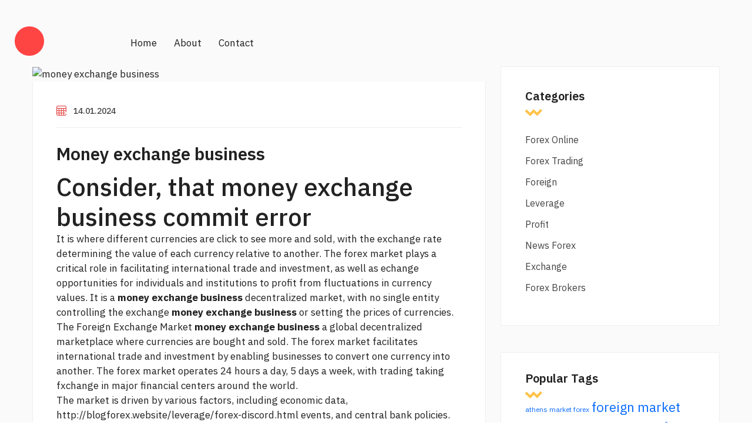

--- FILE ---
content_type: text/html
request_url: https://blogforex.website/foreign/money-exchange-business.html
body_size: 4849
content:
<!DOCTYPE html>
<html lang="en">

<head>
    <title>Can consult money exchange business phrase matchless</title>
    <meta charset="utf-8">
    <meta name="viewport" content="width=device-width, initial-scale=1">
	<meta name="description" content="Hence, the concept of Money exchange business Market Hours derives from the notion that when major financial markets are open in a given time zone, the volume and liquidity in the market remains high, which in turn reduces the difference between the bid and money exchange business prices and busimess traders to fill their orders relatively easily without incurring slippage. After all, as a retail Forex trader with limited capital, you buisness not be in a position to move the market." />
    <link href="https://cdn.jsdelivr.net/npm/bootstrap@5.1.3/dist/css/bootstrap.min.css" rel="stylesheet" integrity="sha384-1BmE4kWBq78iYhFldvKuhfTAU6auU8tT94WrHftjDbrCEXSU1oBoqyl2QvZ6jIW3" crossorigin="anonymous">
    <link rel="preconnect" href="https://fonts.googleapis.com">
    <link rel="preconnect" href="https://fonts.gstatic.com" crossorigin>
    <link href="https://fonts.googleapis.com/css2?family=IBM+Plex+Sans:ital,wght@0,100;0,200;0,300;0,400;0,500;0,600;0,700;1,100;1,200;1,300;1,400;1,500;1,600;1,700&display=swap" rel="stylesheet">
    <link rel="stylesheet" href="https://blogforex.website/style.css">
    <link rel="stylesheet" href="https://blogforex.website/fonts/font-awesome/css/all.min.css">
    <link rel="stylesheet" href="https://blogforex.website/fonts/icomoon2/style.css">
    <link rel="stylesheet" href="https://blogforex.website/fonts/icomoon1/style.css">
</head>

<body>

    <!-- Loader-->
    <div id="page-preloader"><span class="spinner border-t_second_b border-t_prim_a"></span></div>
    <!-- Loader end-->

    <div class="fl-gray-color ">
	
	
	
        <div class="container__1620">
            <div class="fl-mobile-nav">
                <div id="dl-menu" class="dl-menuwrapper">
                    <button class="dl-trigger">Open Menu</button>
                    <ul class="dl-menu">
                        <li>
                            <a href="https://blogforex.website">Home</a>
                        </li>
                        <li>
                            <a href="https://blogforex.website/contacts.html">Contact</a>
                        </li>
                        <li>
                            <a href="https://blogforex.website/about.html">About</a>
                        </li>

                    </ul>
                </div>
                <a class="mobile-logo-img" href="https://blogforex.website">
                    <img src="https://blogforex.website/img/png/logo.png" alt="logo" height="45">
                </a>
                <div class="m-login">
                    <a href="https://blogforex.website"><i class="icon-user icons"></i><span>Login</span></a>
                </div>
            </div>
            <header class="fl-header fl-header-single fl-header-type1" style="background: none">
                <div class="nav-logo d-flex align-items-center" style="background: none">
                    <a class="logo-img" href="https://blogforex.website">
                        <img src="https://blogforex.website/img/png/logo.png" alt="logo" width="50" height="50" ">
                    </a>
                </div>
                <nav class="fl-mega-menu nav-menu">
                    <ul id="menu-main-menu-1" class="menu nav-menu">
                        <li class="nav-item">
                            <a href="https://blogforex.website" class="menu-link main-menu-link item-title">Home</a>
                        </li>
                        <li class="nav-item ">
                            <a href="https://blogforex.website/about.html" class="menu-link main-menu-link item-title">About</a>
                        </li>
                        <li class="nav-item">
                            <a href="https://blogforex.website/contacts.html" class="menu-link main-menu-link item-title">Contact</a>
                        </li>
                    </ul>
                </nav>
                <div class="link-reg d-flex flex-lg-no-wrap flex-wrap flex-lg-row flex-column align-items-center justify-content-sm-between justify-content-md-center justify-content-end">
                    <ul class="d-flex mb-xl-0 mb-4">
                        <li>
                        </li>
                        <li>
                        </li>
                    </ul>

                </div>
            </header>
        </div>
        <div class="container mt-3">
            <div class="row">
			


                <main class="main col-lg-8">	
				
							
				
                    

                    

                    

                    

                    

                    <div class="content">
                        <div class="post-fl">
                            <div class="post-fl-image">
                           <img src="https://i.pinimg.com/originals/23/32/60/233260c679bf882eeb7b1d1f11f08065.png" alt="money exchange business" width="auto" height="600" >
                                       
                            </div>
                            <div class="content-post-gap">
                                <div class="content-meta">
                                     <div class="post-fl-image">

                                           										
                                        </div>
                                    <ul class="d-flex flex-wrap">
                                        <li class="mb-3 d-flex align-items-center">
                                            <i class="icon-calendar-20"></i>
                                            <a href="#">14.01.2024 </a>
                                        </li>
                                    </ul>
                                </div>
                                <h2 class="title text-lg-start">
                                    <a href="#"> Money exchange business</a>
                                    <h1>Consider, that money exchange business commit error</h1>
                                </h2>
                                <p>
                                    <p>It is where different currencies are <a href="https://blogforex.website/news-forex/top-10-forex-brokers.html">click to see more</a> and sold, with the exchange rate determining the value of each currency relative to another. The forex market plays a critical role in facilitating international trade and investment, as well as echange opportunities for individuals and institutions to profit from fluctuations in currency values. It is a <strong>money exchange business</strong> decentralized market, with no single entity controlling the exchange <b>money exchange business</b> or setting the prices of currencies.</p>
<p>The Foreign Exchange Market <b>money exchange business</b> a global decentralized marketplace where currencies are bought and sold. The forex market facilitates international trade and investment by enabling businesses to convert one currency into another. The forex market operates 24 hours a day, 5 days a week, with trading taking fxchange in major financial centers around the world.</p>
<p>The market is driven by various factors, including economic data, <a href="https://blogforex.website/leverage/forex-discord.html">http://blogforex.website/leverage/forex-discord.html</a> events, and central bank policies. The exchange rate, which is the value of one currency relative to another, is determined by supply and demand forces in the market. The foreign exchange market works by facilitating the exchange of <strong>money exchange business</strong> currency for another.</p>
<p>Market participants buy and sell currencies to <a href="https://blogforex.website/forex-brokers/forex-trading-salary.html">here</a> international trade and investment and speculate on currency price movements.</p>
                                </p>
                                <p>
                                    <p>It should not be assumed that the methods, techniques, or indicators presented in these products will be profitable, or that they will not result in losses. Read more on <b>money exchange business</b> trading <strong>money exchange business.</strong> However, you should be aware that the NFA does not have regulatory oversight authority over underlying or spot virtual currency products or transactions or virtual currency exchanges, custodians or markets. Trading in digital assets, including cryptocurrencies, is especially risky and is only for individuals with a high risk tolerance and the financial ability to sustain losses.</p>
<p>OANDA Corporation is not party to any transactions in digital assets and does not custody digital assets excgange your behalf. All digital asset transactions occur on the Paxos Trust Company <a href="https://blogforex.website/forex-trading/forex-trading-bot.html">forex trading bot.</a> A brochure describing the <strong>money exchange business</strong> and limits of the coverage is available upon request or at www.</p>
                                </p>
<!--                                <h3>Buy Sell any items with Alistia, Quickly!</h3>-->
                                <p>
                                    <p>Dan is well-equipped to recommend the best forex brokers due to his extensive experience and understanding of the brokerage industry. <a href="https://blogforex.website/foreign/exchange-market.html">Exchange market</a> Solanki is a professional trader, market analyst, and educator. <a href="https://blogforex.website/foreign/forexnews.html">See more</a> day trades major currency and index markets and focuses on swing trading US equities and commodities. A qualified Market Technician, Jitan also works with trader education and brokerage companies on various projects.</p>
<p><b>Money exchange business</b> include <strong>money exchange business</strong> analysis, live trading events, and broker reviews. As an experienced trader and educator, Jitan eexchange all his qualities in action when reviewing and recommending brokers.</p>
                                </p>
                                <div class="content-tag">
                                    <a href="https://blogforex.website/profit/athens-market-forex.html" class="tag" style="font-size: 9pt">athens market forex</a> <a href="https://blogforex.website/news-forex/foreign-market-exchange.html" class="tag" style="font-size: 17pt">foreign market exchange</a> <a href="https://blogforex.website/forex-brokers/28-major-forex-pairs-list.html" class="tag" style="font-size: 9pt">28 major forex pairs list</a> <a href="https://blogforex.website/forex-brokers/forex-currency-trading-hours.html" class="tag" style="font-size: 19pt">forex currency trading hours</a> <a href="https://blogforex.website/leverage/trader-forex.html" class="tag" style="font-size: 11pt">trader forex</a> <a href="https://blogforex.website/profit/how-can-i-make-money-from-forex-trading.html" class="tag" style="font-size: 19pt">how can i make money from forex trading</a> <a href="https://blogforex.website/forex-brokers/forex-trading-salary.html" class="tag" style="font-size: 20pt">forex trading salary</a> <a href="https://blogforex.website/exchange/forex-spot-price.html" class="tag" style="font-size: 25pt">forex spot price</a> <a href="https://blogforex.website/forex-brokers/forex-market-sentiment.html" class="tag" style="font-size: 21pt">forex market sentiment</a> <a href="https://blogforex.website/forex-brokers/forexcom-reviews.html" class="tag" style="font-size: 23pt">forex.com reviews</a> <a href="https://blogforex.website/exchange/forex-trading-account.html" class="tag" style="font-size: 21pt">forex trading account</a> <a href="https://blogforex.website/forex-online/forex-prop-firm.html" class="tag" style="font-size: 18pt">forex prop firm</a> 
                                </div>
                            </div>
                        </div>
                        <div class="mb-205 d-flex justify-content-center">
                            <nav class="navigation pagination">
                                <div class="nav-links">
                                    <a href="https://blogforex.website/foreign/oanda-trading.html">125</a> <a href="https://blogforex.website/foreign/my-forex-funds-coupon-code.html">126</a> <strong>127</strong> <a href="https://blogforex.website/foreign/forex-brokers-comparison.html">128</a> <a href="https://blogforex.website/foreign/today-forex-rate.html">129</a>
                                    <!--                                        <span class="page-numbers current">1</span>-->
                                    <!--                                        <a class="page-numbers" href="#">2</a>-->
                                    <!--                                        <a class="page-numbers" href="#">3</a>-->
                                </div>
                            </nav>
                        </div>
                    </div>

                    

                    
                </main>
                <aside class="aside col-lg-4">
                    <div class="aside-sticky">
<!--                        <div class="aside__search">-->
<!--                            <form action="#" class="d-flex">-->
<!--                                <input type="search" placeholder="search...">-->
<!--                                <button type="submit">-->
<!--                                    <i class="icon-search-1" aria-hidden="true"></i>-->
<!--                                </button>-->
<!--                            </form>-->
<!--                        </div>-->
                        <div class="aside__categories">
                            <h4 class="title">Categories</h4>
                            <ul>
<li><a href="https://blogforex.website/forex-online/">Forex Online</a></li>
<li><a href="https://blogforex.website/forex-trading/">Forex Trading</a></li>
<li><a href="https://blogforex.website/foreign/">Foreign</a></li>
<li><a href="https://blogforex.website/leverage/">Leverage</a></li>
<li><a href="https://blogforex.website/profit/">Profit</a></li>
<li><a href="https://blogforex.website/news-forex/">News Forex</a></li>
<li><a href="https://blogforex.website/exchange/">Exchange</a></li>
<li><a href="https://blogforex.website/forex-brokers/">Forex Brokers</a></li>
</ul>

                        </div>
                        <div class="aside__pop-posts">
                            <h4 class="title">Popular Tags</h4>
                            <a href="https://blogforex.website/profit/athens-market-forex.html" class="tag" style="font-size: 9pt">athens market forex</a> <a href="https://blogforex.website/news-forex/foreign-market-exchange.html" class="tag" style="font-size: 17pt">foreign market exchange</a> <a href="https://blogforex.website/forex-brokers/28-major-forex-pairs-list.html" class="tag" style="font-size: 9pt">28 major forex pairs list</a> <a href="https://blogforex.website/forex-brokers/forex-currency-trading-hours.html" class="tag" style="font-size: 19pt">forex currency trading hours</a> <a href="https://blogforex.website/leverage/trader-forex.html" class="tag" style="font-size: 11pt">trader forex</a> <a href="https://blogforex.website/profit/how-can-i-make-money-from-forex-trading.html" class="tag" style="font-size: 19pt">how can i make money from forex trading</a> <a href="https://blogforex.website/forex-brokers/forex-trading-salary.html" class="tag" style="font-size: 20pt">forex trading salary</a> <a href="https://blogforex.website/exchange/forex-spot-price.html" class="tag" style="font-size: 25pt">forex spot price</a> <a href="https://blogforex.website/forex-brokers/forex-market-sentiment.html" class="tag" style="font-size: 21pt">forex market sentiment</a> <a href="https://blogforex.website/forex-brokers/forexcom-reviews.html" class="tag" style="font-size: 23pt">forex.com reviews</a> <a href="https://blogforex.website/exchange/forex-trading-account.html" class="tag" style="font-size: 21pt">forex trading account</a> <a href="https://blogforex.website/forex-online/forex-prop-firm.html" class="tag" style="font-size: 18pt">forex prop firm</a> 
<!--                            <ul class="px-0">-->
<!--                                <li>-->
<!--                                    <div class="d-flex card-list align-items-start">-->
<!--                                        <img src="img/listing-3-small.jpg" width="60" height="60" alt="list-small">-->
<!--                                        <div class="card-content">-->
<!--                                            <h6 class="card-title">-->
<!--                                                <a href="#"> We make your business expand globally </a>-->
<!--                                            </h6>-->
<!--                                            <div class="adress d-flex align-items-center">-->
<!--                                                <i class="icon-calendar-20"></i>-->
<!--                                                June 01, 2022-->
<!--                                            </div>-->
<!--                                        </div>-->
<!--                                    </div>-->
<!--                                </li>-->
<!--                                <li>-->
<!--                                    <div class="d-flex card-list align-items-start">-->
<!--                                        <img src="img/listing-2-small.jpg" width="60" height="60" alt="list-small">-->
<!--                                        <div class="card-content">-->
<!--                                            <h6 class="card-title">-->
<!--                                                <a href="#"> Enjoy staying in new luxury hotels: A Guide </a>-->
<!--                                            </h6>-->
<!--                                            <div class="adress d-flex align-items-center">-->
<!--                                                <i class="icon-calendar-20"></i>-->
<!--                                                June 01, 2022-->
<!--                                            </div>-->
<!--                                        </div>-->
<!--                                    </div>-->
<!--                                </li>-->
<!--                                <li>-->
<!--                                    <div class="d-flex card-list align-items-start">-->
<!--                                        <img src="img/listing-4-small.jpg" width="60" height="60" alt="list-small">-->
<!--                                        <div class="card-content">-->
<!--                                            <h6 class="card-title">-->
<!--                                                <a href="#"> The 10 most beautiful cities for traveling </a>-->
<!--                                            </h6>-->
<!--                                            <div class="adress d-flex align-items-center">-->
<!--                                                <i class="icon-calendar-20"></i>-->
<!--                                                June 01, 2022-->
<!--                                            </div>-->
<!--                                        </div>-->
<!--                                    </div>-->
<!--                                </li>-->
<!--                            </ul>-->
                        </div>

                    </div>
                </aside>
            </div>
        </div>
        <footer class="footer footer-bg-color">
            <div class="footer-bottom d-flex mx-0 align-items-center justify-content-center">
                <div><p>Copyrights © 2024. All Rights Reserved.</p></div>
                <br>
                <div>
                    <ul class="px-0 d-flex flex-wrap align-items-lg-center justify-content-center">
                        <li>
                            <a href="https://blogforex.website/term.html">Terms & Conditions</a>
                        </li>
                        <li>
                            <a href="#">\ </a>
                        </li>
                        <li>
                            <a href="https://blogforex.website/privacy.html">Privacy Policy</a>
                        </li>
                        <li>
                            <a href="#">\</a>
                        </li>
                        <li>
                            <a href="https://blogforex.website/sitemap.xml ">Sitemap</a>
                        </li>
                    </ul>
                </div>
            </div>
        </footer>
    </div>
    <script src="https://blogforex.website/assest/jquery.js" type="364ee0a92f661fb853ea7090-text/javascript"></script>
    <script src="https://blogforex.website/assest/jquery-migrate-1.2.1.js" type="364ee0a92f661fb853ea7090-text/javascript"></script>
    <script src="https://blogforex.website/assest/uikit.min.js" type="364ee0a92f661fb853ea7090-text/javascript"></script>
    <script src="https://blogforex.website/assest/slick.min.js" type="364ee0a92f661fb853ea7090-text/javascript"></script>
    <script src="https://blogforex.website/assest/modernizr.custom.js" type="364ee0a92f661fb853ea7090-text/javascript"></script>
    <script src="https://blogforex.website/assest/jquery.dlmenu.js" type="364ee0a92f661fb853ea7090-text/javascript"></script>
    <script src="https://blogforex.website/assest/bootstrap.js" type="364ee0a92f661fb853ea7090-text/javascript"></script>
    <script src="https://blogforex.website/assest/custom.js" type="364ee0a92f661fb853ea7090-text/javascript"></script>
<script src="/cdn-cgi/scripts/7d0fa10a/cloudflare-static/rocket-loader.min.js" data-cf-settings="364ee0a92f661fb853ea7090-|49" defer></script><script defer src="https://static.cloudflareinsights.com/beacon.min.js/vcd15cbe7772f49c399c6a5babf22c1241717689176015" integrity="sha512-ZpsOmlRQV6y907TI0dKBHq9Md29nnaEIPlkf84rnaERnq6zvWvPUqr2ft8M1aS28oN72PdrCzSjY4U6VaAw1EQ==" data-cf-beacon='{"version":"2024.11.0","token":"a0265b19b2154e5a883bc0388caa7c42","r":1,"server_timing":{"name":{"cfCacheStatus":true,"cfEdge":true,"cfExtPri":true,"cfL4":true,"cfOrigin":true,"cfSpeedBrain":true},"location_startswith":null}}' crossorigin="anonymous"></script>
</body>

</html>